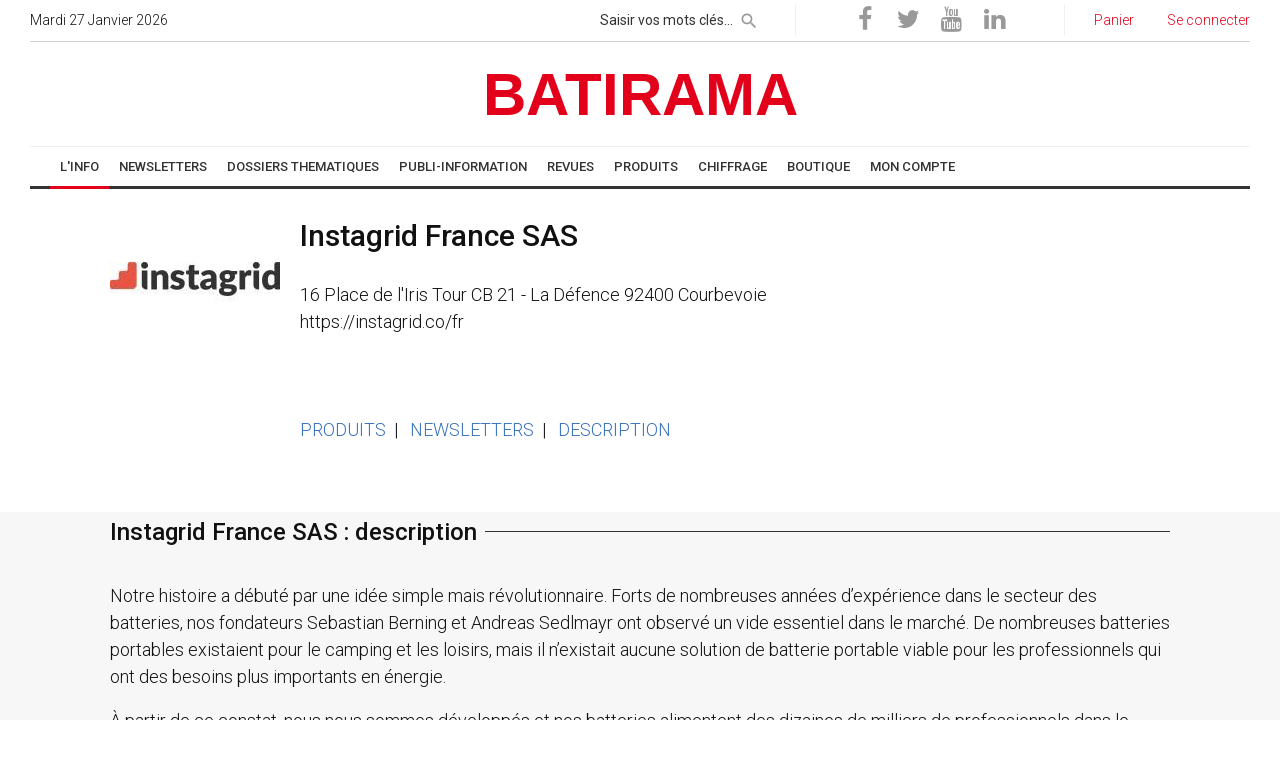

--- FILE ---
content_type: text/html; charset=UTF-8
request_url: https://www.batirama.com/produit/90389-instagrid-france-sas.html
body_size: 12541
content:
<!DOCTYPE html> <html lang="fr-FR" >  <head>        <!-- Google Tag Manager -->    <script>(function(w,d,s,l,i){w[l]=w[l]||[];w[l].push({'gtm.start': new Date().getTime(),event:'gtm.js'});var f=d.getElementsByTagName(s)[0], j=d.createElement(s),dl=l!='dataLayer'?'&l='+l:'';j.async=true;j.src='https://www.googletagmanager.com/gtm.js?id='+i+dl;f.parentNode.insertBefore(j,f);})(window,document,'script','dataLayer','GTM-TR263T');</script>     <!-- End Google Tag Manager -->     <!-- Google tag (gtag.js) -->    <script async src="https://www.googletagmanager.com/gtag/js?id=G-FVX7J1F4LB"></script>    <script>    window.dataLayer = window.dataLayer || [];    function gtag(){dataLayer.push(arguments);}    gtag('js', new Date());     gtag('config', 'G-FVX7J1F4LB');    </script>      <title>Instagrid France SAS</title>   <meta name="format-detection" content="telephone=no">      <meta name="viewport" content="width=device-width, initial-scale=1">   <meta name="MobileOptimized" content="320"/>   <meta name="HandheldFriendly" content="True"/>      <meta http-equiv="X-UA-Compatible" content="IE=Edge">      <meta charset="utf-8">      <link rel="icon" href="https://staticb3.batirama.com/images/template/favicon.ico" type="image/x-icon">            <link rel="stylesheet" href="https://www.batirama.com/css2/style-min.css?v=3" async>         <!--[if lt IE 10]>      <div style="background: #212121; padding: 10px 0; box-shadow: 3px 3px 5px 0 rgba(0,0,0,.3); clear: both; text-align:center; position: relative; z-index:1;"><a href="http://windows.microsoft.com/en-US/internet-explorer/"><img src="images/ie8-panel/warning_bar_0000_us.jpg" border="0" height="42" width="820" alt="You are using an outdated browser. For a faster, safer browsing experience, upgrade for free today."></a></div>      <script src="js/html5shiv.min.js"></script>   <![endif]-->    <link rel="apple-touch-icon" href="https://staticb3.batirama.com/images/template/apple_favicon.png"/>         <meta name="description" content="Instagrid France SAS batirama.com" />                   <meta name="title" content="Instagrid France SAS" />   <link rel="canonical" href="https://www.batirama.com/produit/90389-instagrid-france-sas.html" />         <meta http-equiv="content-language" content="fr" />         <meta property="og:locale" content="fr_FR"/>    <meta property="og:url" content="https://www.batirama.com/produit/90389-instagrid-france-sas.html"/>   <meta property="og:site_name" content="Batirama.com"/>     <meta name="p:domain_verify" content="6114c9b865759ba04653e4217ae8dd54"/>     <meta name="geo.region" content="FR-34" />   <meta name="geo.placename" content="Saint-Thib&eacute;ry" />   <meta name="geo.position" content="43.389874;3.404419" />   <meta name="ICBM" content="43.389874, 3.404419" />   <meta http-equiv="Content-Type" content="text/html;charset=utf-8" />      <meta name="verify-v1" content="oVPSCxtK/O9BukweGh7K9OphYGhhclRyZbph6+Izfpc=" />                           <script src="https://www.batirama.com/js/fonctions.js?v=5" type="text/javascript" async defer></script>           <meta name="ROBOTS" content="INDEX, FOLLOW, max-image-preview:large, max-snippet:-1, max-video-preview:-1" />        <script type="text/javascript" src="https://apis.google.com/js/platform.js?publisherid=115873570387242765981" async defer>  </script>         <script>      (function(i,s,o,g,r,a,m){i['GoogleAnalyticsObject']=r;i[r]=i[r]||function(){      (i[r].q=i[r].q||[]).push(arguments)},i[r].l=1*new Date();a=s.createElement(o),      m=s.getElementsByTagName(o)[0];a.async=1;a.src=g;m.parentNode.insertBefore(a,m)      })(window,document,'script','//www.google-analytics.com/analytics.js','ga');          ga('create', 'UA-6515609-2', 'auto');           ga('set', 'dimension1', 'produitrama');      ga('set', 'dimension2', 'afficherfichefabricant');           ga('send', 'pageview');    </script>       <script src="https://www.batirama.com/js/batianalytics.js"></script>                 <script type="application/javascript" src="//ced.sascdn.com/tag/2975/smart.js" async></script>         <!--          <script type="text/javascript" src="//cmp.smartadserver.mgr.consensu.org/cmp.js" async="true"></script>         <script type="text/javascript" src="//cmp.smartadserver.mgr.consensu.org/stub.js"></script>                  <script type="application/javascript">         window.cmpLang = {             "en": {                 "footerTitle": "Your privacy is important to us",                 "footerLogoUrl": "",                 "footerDescription": "We and our partners use cookies to personalize your content and create more valuable experiences for you. We may collect non-sensitive information about your usage. You can consent to the use of this technology or manage your settings to fully control what information is being collected and processed. For more information on our data policies, please visit our Privacy Statement.",                 "footerManageBtnText": "Manage my choices",                 "footerAcceptAllBtnText": "Accept",                 "modalTitle": "Your privacy is important to us",                 "modalDescription": "We and our partners use cookies to personalize your content and create more valuable experiences for you. We may collect non-sensitive information about your usage. You can consent to the use of this technology or manage your settings to fully control what information is being collected and processed. For more information on our data policies, please visit our Privacy Statement.",                 "modalPurposeTitle": "You authorize",                 "modalVendorTitle": "For the following partners",                 "modalSaveBtnText": "Save",                 "modalAcceptAllBtnText": "Accept all",                 "modalRejectAllBtnText": "Reject all"             },             "fr": {                 "footerTitle": "Votre vie privée est importante pour nous",                 "footerLogoUrl": "",                 "footerDescription": "Nous et nos partenaires utilisons des cookies pour personnaliser votre contenu et créer des expériences plus précieuses pour vous. Nous pouvons collecter des informations non sensibles sur votre utilisation. Vous pouvez consentir à l'utilisation de cette technologie ou gérer vos paramètres pour contrôler entièrement les informations collectées et traitées. Pour plus d'informations sur nos politiques de données, s'il vous plaît visitez notre Déclaration de confidentialité.",                 "footerManageBtnText": "Gérer mes choix",                 "footerAcceptAllBtnText": "Accepter",                 "modalTitle": "Votre vie privée est importante pour nous",                 "modalDescription": "Nous et nos partenaires utilisons des cookies pour personnaliser votre contenu et créer des expériences plus précieuses pour vous. Nous pouvons collecter des informations non sensibles sur votre utilisation. Vous pouvez consentir à l'utilisation de cette technologie ou gérer vos paramètres pour contrôler entièrement les informations collectées et traitées. Pour plus d'informations sur nos politiques de données, s'il vous plaît visitez notre Déclaration de confidentialité.",                 "modalPurposeTitle": "Vous autorisez",                 "modalVendorTitle": "Pour les partenaires suivants",                 "modalSaveBtnText": "Sauvegarder",                 "modalAcceptAllBtnText": "Tout accepter",                 "modalRejectAllBtnText": "Tout rejeter"             }         }          </script>                 RGPD -->                     <script type="application/javascript">    var sas = sas || {};    sas.cmd = sas.cmd || [];    sas.cmd.push(function() {     sas.setup({ networkid: 2975, domain: "https://www14.smartadserver.com", async: true });    });    sas.cmd.push(function() {     sas.call("onecall", {      siteId: 205758,      pageId: 893017,      formats: [        { id: 62357 }       ,{ id: 63209 }       ,{ id: 62212 }       ,{ id: 62534 }       ,{ id: 63211 }       ,{ id: 63212 }       ,{ id: 62358 }       ,{ id: 63210 }       ,{ id: 64693 }       ,{ id: 62356 }      ],      target: ''     });    });    /*       var sas = sas || {};        sas.cmd = sas.cmd || [];        sas.cmd.push(function() {            sas.setup({ networkid: 2975, domain: "//www14.smartadserver.com", async: true });        });        sas.cmd.push(function() {            sas.call("onecall", {                siteId: 205758,                pageId: 893017,                formatId: '62357,63209,62534,63211,63212,63210,64693,64281',                target: ''            });        }); */   </script>       <link rel="manifest" href="/manifest.json" />    <script type="application/javascript">     if ("serviceWorker" in navigator) {       if (navigator.serviceWorker.controller) {         console.log("[Builder] active service worker found, no need to register");       } else {         navigator.serviceWorker           .register("/builder-sw.js", {             scope: "/"           })           .then(function (reg) {             console.log("[Builder] Service worker has been registered for scope: " + reg.scope);           });       }     }    </script>         <!-- Mechand center -->   <meta name="google-site-verification" content="7J0qOksVLIXNPeYCMdZ-2qeGq5joUg0JV4ycEDNIrKA" />    </head>    <body>   <!-- Google Tag Manager (noscript) -->   <noscript><iframe src="https://www.googletagmanager.com/ns.html?id=GTM-TR263T" height="0" width="0" style="display:none;visibility:hidden"></iframe></noscript>  <!-- End Google Tag Manager (noscript) -->   <script>  window.beOpAsyncInit = function() {   BeOpSDK.init({   account: "6324a09777025e0f9d303bdb"   });   BeOpSDK.watch();  };  </script>  <script async src="https://widget.beop.io/sdk.js"></script>       <div id="speech-assistant" style="display:none;position:fixed;float:left;border-top:1px solid rgb(205, 206, 209);background-color:white;width:100%;bottom:0px;left:0px;z-index:2000;font-size:10px;font-weight:bold;font-family:arial,verdana,helvetica,sans-serif;">     <table style="width:100%;">      <tr>       <td style="width:10%;text-align:left;">        <form action="/tools/speechtotext/type/analyze" method="get">            <span>Commande vocale : </span><input id="input-speech" style="width:12px;" x-webkit-speech="x-webkit-speech" onwebkitspeechchange="this.form.submit();" type="text" size="0" name="texte" value="" />        </form>       </td>       <td style="width:25%;text-align:left;">        Dernière recherche :       </td>       <td style="width:65%;text-align:left;">        Dernièr résultat :       </td>      </tr>     </table>    </div>    <script type="text/javascript">     if(document.getElementById("input-speech").webkitSpeech != undefined)     {      document.getElementById('speech-assistant').style.display="block";     }    </script>            <!-- Page-->     <div class="page text-left">       <!-- Page Header-->       <header class="page-head">         <!-- RD Navbar-->         <div class="rd-navbar-wrap">           <nav data-lg-device-layout="rd-navbar-static" data-md-device-layout="rd-navbar-fullwidth" data-layout="rd-navbar-fixed" data-sm-layout="rd-navbar-fullwidth" data-lg-layout="rd-navbar-static" class="rd-navbar rd-navbar-default" data-stick-up-offset="156" data-md-layout="rd-navbar-fullwidth">             <div class="rd-navbar-inner">               <!-- RD Navbar Top part-->               <div class="rd-navbar-top-part text-sm-left small">                 <!-- RD Calendar--><span class="date veil reveal-sm-block rd-calendar"><span class="rdc-today_day"></span> <span class="rdc-today_date"></span> <span class="rdc-today_month"></span> <span class="rdc-today_fullyear"></span></span>                                 <div class="rd-navbar-top-part-right">                   <!-- RD Navbar Search-->                   <div data-rd-navbar-toggle=".rd-navbar-search-wrap" class="rd-navbar-search-toggle"></div>                   <div class="rd-navbar-search-wrap">                     <div class="rd-navbar-search">                       <form action="/moteur/moteur" method="GET" class="rd-navbar-search-form">                         <label class="rd-navbar-search-form-input" style="margin:0px;">                           <input style="height:30px;padding:2px 30px 2px 0px;" type="text" name="requete" placeholder="Saisir vos mots clés..." autocomplete="off">                         </label>                         <button type="submit" class="rd-navbar-search-form-submit" name="rechercher" id="rechercher" style="top:-3px;height:30px;" aria-label="rechercher"></button>       <input type="hidden" name="order" value="date" />                       </form><span class="rd-navbar-live-search-results"></span>                     </div>                   </div>                   <div class="divider-vertical divider-xs"></div>      <div>      <ul class="list-inline-0">        <li><a onclick="captureReseauxSociauxLink('https://www.facebook.com/batirama'); return false;" title="Batirama sur Facebook" rel="noopener noreferrer" target="_blank" href="https://www.facebook.com/batirama" class="icon icon-circle fa-facebook icon-default"></a></li>                             <li><a onclick="captureReseauxSociauxLink('https://twitter.com/batirama'); return false;" title="Batirama sur Twitter" rel="noopener noreferrer" target="_blank" href="https://twitter.com/batirama" class="icon icon-circle fa-twitter icon-default"></a></li>                             <li><a onclick="captureReseauxSociauxLink('https://www.youtube.com/user/BatiramaTV'); return false;" title="Batirama sur Youtube" rel="noopener noreferrer" target="_blank" href="https://www.youtube.com/user/BatiramaTV" class="icon icon-circle fa-youtube icon-default"></a></li>                             <li><a onclick="captureReseauxSociauxLink('https://www.linkedin.com/in/batirama-567020143'); return false;" title="Batirama sur Linkedin" rel="noopener noreferrer" target="_blank" href="https://www.linkedin.com/in/batirama-567020143" class="icon icon-circle fa-linkedin icon-default"></a></li>       </ul>     </div>     <div class="divider-vertical divider-xs"></div>                   <div class="element-groups-xl-custom user-forms">       <a title="Voir mon panier" href="/boutique/voir-mon-panier.html"><span class="icon icon-sm fa-shopping-cart text-white veil-sm"></span><span class="veil reveal-sm-inline-block">Panier</span></a>            <a title="Seconnecter" href="/identification/se-connecter.html"><span class="icon icon-sm fa-unlock-alt text-white veil-sm"></span><span class="veil reveal-sm-inline-block">Se connecter</span></a>                                 </div>                 </div>               </div>                <!-- RD Navbar Panel-->               <div class="rd-navbar-panel">                 <!-- RD Navbar Toggle -->                 <button data-rd-navbar-toggle=".rd-navbar-nav-wrap" aria-label="toggle" class="rd-navbar-toggle"><span></span></button>                       <!-- RD Navbar Brand-->                 <div class="rd-navbar-brand ">                  <div class="cell-lg-12">                   <div class="range">                           <div class="cell-lg-12 cell-md-12 text-center" style="margin-left: auto;margin-right: auto;">         <a class="brand-name article-link" href="/" style="font-size:60px;margin-left: auto; margin-right: auto;">          <span style="width:100%">BATIRAMA</span>                   </a>         </div>       </div>      </div>     </div>      </div>                     <!-- RD Navbar Wrap-->               <div class="rd-navbar-nav-wrap">                 <div class="rd-navbar-social-list">            </div>     <!-- RD Navbar Nav-->        <ul class="rd-navbar-nav">             <li class="active btn-menu-info"><a itemprop="url" target="_self" href="/"><span itemprop="name">   L'INFO   </span></a>                           <ul class="rd-navbar-dropdown">                    <li class="btn-menu-info"><a itemprop="url" target="_self" href="/"><span itemprop="name">Accueil</span></a></li>                     <li class="btn-menu-info"><a itemprop="url" target="_self" href="/rubrique-article/l-info/2-actualites-page-1.html"><span itemprop="name">Actualités</span></a></li>                     <li class="btn-menu-info"><a itemprop="url" target="_self" href="/liste-dossier-d-article/accueil-page-1.html"><span itemprop="name">Dossiers</span></a></li>                     <li class="btn-menu-info"><a itemprop="url" target="_self" href="/rubrique-article/l-info/3-normes-page-1.html"><span itemprop="name">DTU / Réglementation</span></a></li>                     <li class="btn-menu-info"><a itemprop="url" target="_self" href="/rubrique-article/l-info/4-technique-page-1.html"><span itemprop="name">Technique</span></a></li>                     <li class="btn-menu-info"><a itemprop="url" target="_self" href="/rubrique-article/l-info/5-materiels-et-materiaux-page-1.html"><span itemprop="name">Matériels</span></a></li>                     <li class="btn-menu-info"><a itemprop="url" target="_self" href="/rubrique-article/l-info/6-gestion-indicateurs-page-1.html"><span itemprop="name">Gestion</span></a></li>                     <li class="btn-menu-info"><a itemprop="url" target="_self" href="/rubrique-article/l-info/7-portraits-temoignages-page-1.html"><span itemprop="name">Portraits</span></a></li>                     <li class="btn-menu-info"><a itemprop="url" target="_self" href="/indices-index-batiment/accueil.html"><span itemprop="name">Indices / Index</span></a></li>                     <li class="btn-menu-info"><a itemprop="url" target="_self" href="/rubrique-article/l-info/203-formulaires-page-1.html"><span itemprop="name">Formulaires</span></a></li>                     <li class="btn-menu-info"><a itemprop="url" target="_self" href="/article/16402-jeux-concours-artidevis.html"><span itemprop="name">Jeux concours</span></a></li>                    </ul>                            </li>               <li class="btn-menu-info"><a itemprop="url" target="_self" href="/newsletter/liste-des-newsletter.html"><span itemprop="name">NEWSLETTERS</span></a>                           <ul class="rd-navbar-dropdown">                    <li class="btn-menu-info"><a itemprop="url" target="_self" href="/newsletter/liste-des-newsletter.html"><span itemprop="name">Actualité</span></a></li>                     <li class="btn-menu-info"><a itemprop="url" target="_self" href="/emailing/affichernewsletterproduitpublic"><span itemprop="name">Thématique</span></a></li>                    </ul>                            </li>               <li class="btn-menu-info"><a itemprop="url" target="_self" href="/dossier-d-article/283-dossiers-thematiques-page-1.html"><span itemprop="name">DOSSIERS THEMATIQUES</span></a>                                    </li>               <li class="btn-menu-info"><a itemprop="url" target="_self" href="/rubrique-article/192-publi-information-page-1.html"><span itemprop="name">PUBLI-INFORMATION</span></a>                                    </li>               <li class="btn-menu-contact"><a itemprop="url" target="_self" href="/rubrique-article/l-info/338-revues-page-1.html"><span itemprop="name">REVUES</span></a>                                    </li>               <li class="btn-menu-produit"><a itemprop="url" target="_self" href="/rubrique-produit/0-principale-page-1.html"><span itemprop="name">PRODUITS</span></a>                           <ul class="rd-navbar-dropdown">                    <li class="btn-menu-produit"><a itemprop="url" target="_self" href="/produitrama/afficherindexfabricant"><span itemprop="name">Recherche Fabricant</span></a></li>                     <li class="btn-menu-produit"><a itemprop="url" target="_self" href="/rubrique-produit/0-principale-page-1.html"><span itemprop="name">Recherche par rubrique</span></a></li>                    </ul>                            </li>               <li class="btn-menu-chiffrage"><a itemprop="url" target="_blank" href="/api/frameartiprix/client/bordereau-artiprix-online/menuoptions/rubriques"><span itemprop="name">CHIFFRAGE</span></a>                                    </li>               <li class="btn-menu-boutique"><a itemprop="url" target="_self" href="/boutique/accueil.html"><span itemprop="name">BOUTIQUE</span></a>                           <ul class="rd-navbar-dropdown">                    <li class="btn-menu-boutique"><a itemprop="url" target="_self" href="/boutique/accueil.html"><span itemprop="name">Accueil</span></a></li>                     <li class="btn-menu-boutique"><a itemprop="url" target="_self" href="/artiprix/bordereauxv2"><span itemprop="name">Bordereaux de prix ARTIPRIX</span></a></li>                     <li class="btn-menu-boutique"><a itemprop="url" target="_self" href="/boutique-rubrique/19-librairie-page-1.html"><span itemprop="name">Librairie</span></a></li>                     <li class="btn-menu-boutique"><a itemprop="url" target="_self" href="/banniere/rediriger-banniere-2393-banniere-zoombat-300x300.html"><span itemprop="name">Logiciel Devis Factures en ligne ZOOMBAT</span></a></li>                     <li class="btn-menu-boutique"><a itemprop="url" target="_self" href="/banniere/rediriger-banniere-2394-banniere-zoombat-projet-300x300.html"><span itemprop="name">Outil de chiffrage rapide ZOOMBAT Projets</span></a></li>                     <li class="btn-menu-boutique"><a itemprop="url" target="_self" href="/artidevis.html"><span itemprop="name">Logiciel Devis Factures ARTIDEVIS</span></a></li>                    </ul>                            </li>               <li class="btn-menu-compte"><a itemprop="url" target="_self" href="/moncompte/moncompte"><span itemprop="name">MON COMPTE</span></a>                           <ul class="rd-navbar-dropdown">                    <li class="btn-menu-compte"><a itemprop="url" target="_self" href="/utilisateur/inscriptionartisan"><span itemprop="name">Compte artisan</span></a></li>                     <li class="btn-menu-compte"><a itemprop="url" target="_self" href="/utilisateur/inscriptionindustriel"><span itemprop="name">Compte industriel</span></a></li>                     <li class="btn-menu-compte"><a itemprop="url" target="_self" href="/utilisateur/inscriptionprescripteur"><span itemprop="name">Compte prescripteur / autres</span></a></li>                     <li class="btn-menu-compte"><a itemprop="url" target="_self" href="/utilisateur/demandeannonceur"><span itemprop="name">Devenez annonceur</span></a></li>                     <li class="btn-menu-compte"><a itemprop="url" target="_self" href="/newsletter/abonnement.html"><span itemprop="name">Inscription Newsletter</span></a></li>                     <li class="btn-menu-compte"><a itemprop="url" target="_self" href="/identification/se-connecter.html"><span itemprop="name">Se connecter</span></a></li>                    </ul>                            </li>           </ul>                 </div>             </div>           </nav>         </div>       </header>    <div class="cell-lg-12 cell-md-12" style="padding:10px 0px 0px 0px;">    <div  onclick="ga('send','event','banniere-clic','PLS-SMART-HOMEPAGE-1000x90-ATF-62357','733 -> PLS-SMART-HOMEPAGE-1000x90-ATF-62357');"><div id="sas_62357"></div><script type="application/javascript">sas.cmd.push(function(){sas.render("62357");});</script></div>        <script type="text/javascript">     ga('send','event','banniere-affichage','PLS-SMART-HOMEPAGE-1000x90-ATF-62357','733 -> PLS-SMART-HOMEPAGE-1000x90-ATF-62357');      </script>           </div>            <style type="text/css">    .blink_me     {   -webkit-animation-name: blinker;      -webkit-animation-duration: 1s;      -webkit-animation-timing-function: linear;      -webkit-animation-iteration-count: infinite;            -moz-animation-name: blinker;      -moz-animation-duration: 1s;      -moz-animation-timing-function: linear;      -moz-animation-iteration-count: infinite;            animation-name: blinker;      animation-duration: 1s;      animation-timing-function: linear;      animation-iteration-count: infinite;         }        </style> <div class="range text-left text-left range-lg-reverse wow slideInUp" style="background-color:#ffffff;padding:5px 80px">  <div class="cell-lg-12">  <div class="shell">   <div itemprop="brand" itemscope itemtype="http://schema.org/Organization">        <div class="unit unit-lg-horizontal unit-md-horizontal unit-sm-vertical unit-xs-vertical">    <div class="unit-left">          <img itemprop="image" style="width:170;max-width:130" src="https://staticb3.batirama.com/scaled/170/130/1/2024/03/20/134342/images/logos/90389-logo-instagrid.jpg" alt="Instagrid France SAS logo" />         </div>    <div class="unit-body product-link" style="margin-top:3px;" >     <h1 itemprop="name">Instagrid France SAS</h1><br />      <div itemprop="address" itemscope itemtype="http://schema.org/PostalAddress">            <span itemprop="streetAddress">16 Place de l'Iris </span><span itemprop="streetAddress">Tour CB 21 - La Défence </span><span itemprop="postalCode">92400 </span><span itemprop="addressLocality"> Courbevoie</span><br />     </div>          <span itemprop="url">https://instagrid.co/fr</span>          <br />      <br />          <br />     <br />          <a href="/produit/90389-instagrid-france-sas.html#produits" alt="1 produit(s) Instagrid France SAS" >PRODUITS</a>&nbsp;&nbsp;|&nbsp;&nbsp;           <a href="/produit/90389-instagrid-france-sas.html#emailings" alt="1 produit(s) Instagrid France SAS" >NEWSLETTERS</a>&nbsp;&nbsp;|&nbsp;&nbsp;          <a href="/produit/90389-instagrid-france-sas.html#description" alt="1 produit(s) Instagrid France SAS">DESCRIPTION</a>&nbsp;&nbsp;&nbsp;&nbsp;              </div>   </div>  </div>  </div>  </div> </div>       <br />     <br />   <div  id="description" class="range text-left text-left range-lg-reverse text-left wow slideInUp" style="background-color:#f7f7f7;padding:5px 80px;">    <div class="cell-lg-12">     <div class="shell">       <div class="heading-divider" id="fabricant">      <h2 class="heading-italic text-light">Instagrid France SAS : description</h2>           </div>      <div class="section-bottom-15 section-top-15 cell-lg-12 offset-top-0">       <div class="range">        <span itemprop="description"><p>Notre histoire a d&eacute;but&eacute; par une id&eacute;e simple mais r&eacute;volutionnaire. Forts de nombreuses ann&eacute;es d&rsquo;exp&eacute;rience dans le secteur des batteries, nos fondateurs Sebastian Berning et Andreas Sedlmayr ont observ&eacute; un vide essentiel dans le march&eacute;. De nombreuses batteries portables existaient pour le camping et les loisirs, mais il n&rsquo;existait aucune solution de batterie portable viable pour les professionnels qui ont des besoins plus importants en &eacute;nergie.</p>    <p>&Agrave; partir de ce constat, nous nous sommes d&eacute;velopp&eacute;s et nos batteries alimentent des dizaines de milliers de professionnels dans le monde avec une &eacute;nergie mobile plus propre. D&eacute;couvrez l&rsquo;impact que vous pourriez avoir en rejoignant notre &eacute;quipe en plein essor.&nbsp;</p>  </span>          </div>      </div>     </div>    </div>   </div>     <br />      <div id="produits" class="range text-left text-left range-lg-reverse text-left wow slideInUp" style="background-color:#ffffff;padding:5px 80px;">    <div class="cell-lg-12">    <div class="shell">     <div class="heading-divider" id="fabricant">    <h2 class="heading-italic text-light">Instagrid France SAS : produits</h2>        </div>        <div id="autresproduits" style="padding:10px;">               <div class="range" style="margin:0px;" >         <script type="text/javascript">    ba('2','2','62025');    </script>          <div class="cell-lg-3 cell-md-3 product-cadre">        <div class="post post-variant-2">         <div class="unit unit-xl-horizontal unit-lg-vertical unit-md-vertical unit-sm-horizontal text-sm-left">          <div class="unit-left text-center">           <a target="_self" onclick="" href="/produit/9911-groupes-electrogene/62025-instagrid-one-max-page-1.html"><img class="product-image" style="margin-bottom:5px;" alt ="Instagrid One Max " src="https://staticb3.batirama.com/scaled/180/130/1/2024/03/20/131631/images/produitrama/instagrid-france-sas/batterie-compacte-62025.jpg" width="180" height="130" /></a>          </div>          <div class="unit-body product-link  text-center" style="height:113px;overflow:hidden;">           <a  target="_self" onclick="" href="/produit/9911-groupes-electrogene/62025-instagrid-one-max-page-1.html" ><h3 style="font-size: 18px;">Instagrid One Max </h3></a>                     <div class="neutre-link  text-center">           <a target="_self" onclick="" href="/produit/9911-groupes-electrogene/62025-instagrid-one-max-page-1.html"><b>Batterie compacte</b></a><br />                     </div>          </div>         </div>        </div>        <div class="text-center">                 </div>       </div>         </div>             </div>         </div>    </div>    </div>       <div  id="emailings" class="range text-left text-left range-lg-reverse text-left wow slideInUp" style="background-color:#f7f7f7;padding:5px 80px;">    <div class="cell-lg-12">    <div class="shell">     <div class="heading-divider" id="fabricant">    <h2 class="heading-italic text-light">Instagrid France SAS : newsletters</h2>        </div>        <div id="emailings2" style="padding:10px;">        <div class="range" style="margin:0px;">          <div class="cell-lg-3 cell-md-3">       <div class="post post-variant-2">        <div class="unit unit-xl-horizontal unit-lg-vertical unit-md-vertical unit-sm-horizontal text-sm-left">         <div class="unit-left text-center">          <a href="/emailing/afficherunenewsletterpublic/id/36557" class="post-link"><img src="https://staticb3.batirama.com/scaled/200/150/1/2024/04/03/094811/images/article/71209-s1-avril.jpg" width="170" height="130" alt="" class="post-image"/></a>          <br />          <a href="/emailing/afficherunenewsletterpublic/id/36557" class="post-link">03/04/2024</a>         </div>         <div class="unit-body product-link text-center">          <a href="/emailing/afficherunenewsletterpublic/id/36557" class="post-link"><h3 style="font-size: 18px;line-height:1.2;font-style:normal;margin-bottom:5px;">NORDBAT 2024 </h3></a>          </div>        </div>       </div>       </div>         </div>          </div>         </div>    </div>    </div>     <br />    <div class="bg-gray-light  cell-lg-12 text-center" >  <div  onclick="ga('send','event','banniere-clic','PLS-SMART-HOMEPAGE-468x60-MTF-63212','737 -> PLS-SMART-HOMEPAGE-468x60-MTF-63212');"><div id="sas_63212"></div><script type="application/javascript">sas.cmd.push(function() {sas.render("63212");});</script></div>        <script type="text/javascript">     ga('send','event','banniere-affichage','PLS-SMART-HOMEPAGE-468x60-MTF-63212','737 -> PLS-SMART-HOMEPAGE-468x60-MTF-63212');      </script>     </div>      </div>         </div>    </div>   </section>       <footer class="page-footer">    <div class="shell offset-top-60">     <hr class="divider divider-lg offset-5">     <div style="width:100%;text-align:center;">     <div  onclick="ga('send','event','banniere-clic','PLS-SMART-HOMEPAGE-1000x90-MTF-63209','734 -> PLS-SMART-HOMEPAGE-1000x90-MTF-63209');"><div id="sas_63209"></div><script type="application/javascript">sas.cmd.push(function() {sas.render("63209");});</script></div>        <script type="text/javascript">     ga('send','event','banniere-affichage','PLS-SMART-HOMEPAGE-1000x90-MTF-63209','734 -> PLS-SMART-HOMEPAGE-1000x90-MTF-63209');      </script>          </div>     <hr class="divider divider-lg offset-5">     <div class="text-left offset-top-45 offset-lg-top-0">      <b>NOS TOPS : </b><a href="/article/1964-la-liste-des-dtu-documents-techniques-unifies-a-jour.html">liste des DTU à jour</a> |        <a href="/indices-index-batiment/accueil.html">Indices / Index</a> |        <a href="/chiffrage/accueil.html">Bordereaux ARTIPRIX Online</a> |        <a href="/artiprix/bordereaux.html">Bordereaux ARTIPRIX Papier</a> |        <a href="/artidevis.html">Logiciel Devis / Facture ARTIDEVIS</a>       <br /><b>DOSSIERS : </b><a href="/dossier-d-article/61-equipements-sanitaires-page-1.html">Equipements sanitaires</a> | <a href="/dossier-d-article/362-devis-factures-page-1.html">Devis - factures</a> | <a href="/dossier-d-article/368-recyclage-et-reemploi-page-1.html">Recyclage et Réemploi</a> | <a href="/dossier-d-article/48-architecture-page-1.html">Architecture</a> | <a href="/dossier-d-article/314-gaz-page-1.html">Gaz</a> | <a href="/dossier-d-article/124-organisations-professionnelles-page-1.html">Organisations professionnelles</a> | <a href="/dossier-d-article/29-accessibilite-page-1.html">Accessibilité</a> | <a href="/dossier-d-article/128-majors-du-btp-page-1.html">Majors du BTP</a> | <a href="/dossier-d-article/58-chauffage-ecs-page-1.html">Chauffage ECS</a> | <a href="/dossier-d-article/125-industriels-page-1.html">Industriels</a> | <a href="/dossier-d-article/198-internet-des-objets-page-1.html">Internet des objets</a> | <a href="/dossier-d-article/41-politique-du-logement-page-1.html">Politique du Logement</a> | <a href="/dossier-d-article/341-gros-oeuvre-les-nouveaux-modes-constructifs-page-1.html">Gros oeuvre : les nouveaux modes constructifs</a> | <a href="/dossier-d-article/207-re-2020-page-1.html">RE 2020</a> | <a href="/dossier-d-article/153-eco-ptz-page-1.html">Eco-PTZ</a> | <a href="/dossier-d-article/112-photovoltaique-page-1.html">Photovoltaïque</a> | <a href="/dossier-d-article/33-efficacite-energetique-page-1.html">Efficacité énergétique</a> | <a href="/dossier-d-article/167-catastrophes-naturelles-page-1.html">Catastrophes naturelles</a> | <a href="/dossier-d-article/59-electricite-page-1.html">Electricité</a> | <a href="/dossier-d-article/190-ventilation-page-1.html">Ventilation</a> | <a href="/dossier-d-article/188-penibilite-page-1.html">Pénibilité</a> | <a href="/dossier-d-article/147-travaux-publics-page-1.html">Travaux publics</a> | <a href="/dossier-d-article/67-amenagements-interieurs-page-1.html">Aménagements intérieurs</a> | <a href="/dossier-d-article/372-polystyrene-page-1.html">Polystyrène</a> | <a href="/dossier-d-article/52-reglementation-page-1.html">Règlementation</a> | <a href="/dossier-d-article/177-bois-energie-page-1.html">Bois énergie</a> | <a href="/dossier-d-article/26-materiaux-biosources-page-1.html">Matériaux biosourcés</a> | <a href="/dossier-d-article/15-bureaux-commerces-page-1.html">Bureaux-Commerces</a> | <a href="/article/afficherfullindex">dossiers thématiques</a><br /><b>BOUTIQUE : </b><a href="/boutique-rubrique/19-librairie-page-1.html">Librairie</a> | <a href="/boutique-rubrique/43-solutions-de-chiffrage-page-1.html">Solutions de chiffrage</a> | <br /><b>MON COMPTE : </b><a href="/utilisateur/inscriptionartisan">Compte artisan</a> | <a href="/utilisateur/inscriptionindustriel">Compte industriel</a> | <a href="/utilisateur/inscriptionprescripteur">Compte prescripteur / autres</a> | <a href="/utilisateur/demandeannonceur">Devenez annonceur</a> | <a href="/newsletter/abonnement.html">Inscription Newsletter</a> | <a href="/identification/se-connecter.html">Se connecter</a> | <br /><b>CONTACTS : </b>       <a href="/rubrique-page/pages/120-contacts.html">Contacts</a>    </div>     <hr class="divider divider-lg offset-5">     <div class="range text-left offset-top-36">      <div class="cell-md-3 cell-md-push-1 text-center text-md-right">       <ul class="list-inline-0">        <li><a onclick="captureReseauxSociauxLink('https://www.facebook.com/batirama'); return false;" title="Batirama sur Facebook" target="_blank" href="https://www.facebook.com/batirama" class="icon icon-circle fa-facebook icon-default"></a></li>                             <li><a onclick="captureReseauxSociauxLink('https://twitter.com/batirama'); return false;" title="Batirama sur Twitter" target="_blank" href="https://twitter.com/batirama" class="icon icon-circle fa-twitter icon-default"></a></li>                             <li><a onclick="captureReseauxSociauxLink('https://www.youtube.com/user/BatiramaTV'); return false;" title="Batirama sur Youtube" target="_blank" href="https://www.youtube.com/user/BatiramaTV" class="icon icon-circle fa-youtube icon-default"></a></li>                             <li><a onclick="captureReseauxSociauxLink('https://www.linkedin.com/in/batirama-567020143'); return false;" title="Batirama sur Linkedin" target="_blank" href="https://www.linkedin.com/in/batirama-567020143" class="icon icon-circle fa-linkedin icon-default"></a></li>       </ul>       <div style="position:relative; width:234px; height:60px; margin:auto;">         <a rel="noopener noreferrer nofollow" target="_blank" href="https://get.teamviewer.com/gt9tpg7" style="text-decoration:none;">           <img src="https://staticb3.batirama.com/images/template/teamviewer.png" alt="TeamViewer pour votre  Télé-assistance !" title="TeamViewer pour votre  Télé-assistance !" border="0" width="234" height="60" />           <span style="position:absolute; top:23px; left:60px; display:block; cursor:pointer; color:White; font-family:Arial; font-size:12px; line-height:1.2em; font-weight:bold; text-align:center; width:169px;">             TeamViewer pour votre <br />Télé-assistance !           </span>         </a>       </div>      </div>      <div class="cell-md-9 text-center text-md-left offset-top-25 offset-md-top-0">       <div class="brand reveal-md-inline-block">        <a class="brand-name article-link" href="/">         <span>BATIRAMA</span>         </a>       </div>       <p style="" class="">© 2011 <a title="Le site des professionnels du bâtiment" href="/">Batirama.com</a> | réalisé par <a title="Le site des professionnels du bâtiment" href="/">BIP Information Professionnelle</a> | <a href="/rubrique-page/pages/122-mentions-legales.html">Mentions Légales</a> | <a target="_blank" rel="noopener noreferrer nofollow" href="http://www.artidevis.com">ARTIDEVIS</a> | <a target="_blank" rel="noopener noreferrer nofollow" href="http://www.artiprix.com">ARTIPRIX</a> | <a href="https://www.batirama.com/messaging/status">Notifications </a> |         <a href="https://www.batirama.com/rubrique-page/pages/193-conditions-generales-de-vente.html" >Conditions de livraison</a> | <a href="https://www.batirama.com/article/77042-conditions-de-retour.html" >Conditions de  retour</a><!--  | <a href="">Chartes</a> -->&nbsp;&nbsp;&nbsp;</a><br /><a target="_blank" href="https://www.batirama.com/article-preview/26073-mise-a-jour-artidevis-v9.html">MAJ ARTIDEVIS V9</a> </p>      </div>     </div>    </div>     <style>         .qc-cmp-button.qc-cmp-secondary-button {           border-color: #eee !important;           background-color: #eee !important;         }     </style>      <!-- Quantcast Tag -->        </footer>  </div>  <div id="interstitiel_src"></div>      <script>    var src= null;       var loaded = false;   window.onscroll = function () {    if(!loaded)    {     loaded = true;         LoadInterstitiel(1000,450,src);               var s1 = document.createElement("script");     s1.type = "text/javascript";     s1.src = "//pagead2.googlesyndication.com/pagead/js/adsbygoogle.js";     document.head.appendChild(s1);     (adsbygoogle = window.adsbygoogle || []).push({      google_ad_client: "ca-pub-6418969344943305",      enable_page_level_ads: true     });    }   }   </script>       <!-- Java script3-->   <link rel="stylesheet" type="text/css" href="//fonts.googleapis.com/css?family=Roboto:400,500,300,300italic,500&display=swap" async>  <!-- Stylesheets-->        <script src="https://www.batirama.com/js/core.min.minify.js?v=1"></script>       <script src="https://www.batirama.com/js/script.js"  async defer></script>        <link rel="stylesheet" href="https://www.batirama.com/css2/style.css?v=4" defer async>  </body> </html> 

--- FILE ---
content_type: application/javascript; charset=UTF-8
request_url: https://www14.smartadserver.com/h/nshow?siteid=205758&pgid=893017&fmtid=63212&tag=sas_63212&tmstp=140357502&visit=S&acd=1769488460243&opid=5a889bb6-5abf-4d2e-b5ce-b5fcad731a40&opdt=1769488460244&ckid=4683274860552344100&cappid=4683274860552344100&async=1&systgt=%24qc%3D4787745%3B%24ql%3DHigh%3B%24qpc%3D43201%3B%24qpc%3D43*%3B%24qpc%3D432*%3B%24qpc%3D4320*%3B%24qpc%3D43201*%3B%24qt%3D152_2192_12416t%3B%24dma%3D535%3B%24qo%3D6%3B%24b%3D16999%3B%24o%3D12100%3B%24sw%3D1280%3B%24sh%3D600&tgt=%24dt%3D1t%3B%24dma%3D535&pgDomain=https%3A%2F%2Fwww.batirama.com%2Fproduit%2F90389-instagrid-france-sas.html&noadcbk=sas.noad&dmodel=unknown&dmake=Apple&reqid=2e9863d1-547c-42f3-a12a-f2ddeb397305&reqdt=1769488460263&oppid=5a889bb6-5abf-4d2e-b5ce-b5fcad731a40&insid=10590051
body_size: 230
content:
sas.noad("sas_63212");

--- FILE ---
content_type: application/javascript; charset=UTF-8
request_url: https://www14.smartadserver.com/h/nshow?siteid=205758&pgid=893017&fmtid=62357&tag=sas_62357&tmstp=140357502&visit=S&acd=1769488460243&opid=afbcdb3f-d09b-44a5-b3ea-838e08b1f1de&opdt=1769488460244&ckid=4683274860552344100&cappid=4683274860552344100&async=1&systgt=%24qc%3D4787745%3B%24ql%3DHigh%3B%24qpc%3D43201%3B%24qpc%3D43*%3B%24qpc%3D432*%3B%24qpc%3D4320*%3B%24qpc%3D43201*%3B%24qt%3D152_2192_12416t%3B%24dma%3D535%3B%24qo%3D6%3B%24b%3D16999%3B%24o%3D12100%3B%24sw%3D1280%3B%24sh%3D600&tgt=%24dt%3D1t%3B%24dma%3D535&pgDomain=https%3A%2F%2Fwww.batirama.com%2Fproduit%2F90389-instagrid-france-sas.html&noadcbk=sas.noad&dmodel=unknown&dmake=Apple&reqid=2e9863d1-547c-42f3-a12a-f2ddeb397305&reqdt=1769488460263&oppid=afbcdb3f-d09b-44a5-b3ea-838e08b1f1de&insid=10637227
body_size: 230
content:
sas.noad("sas_62357");